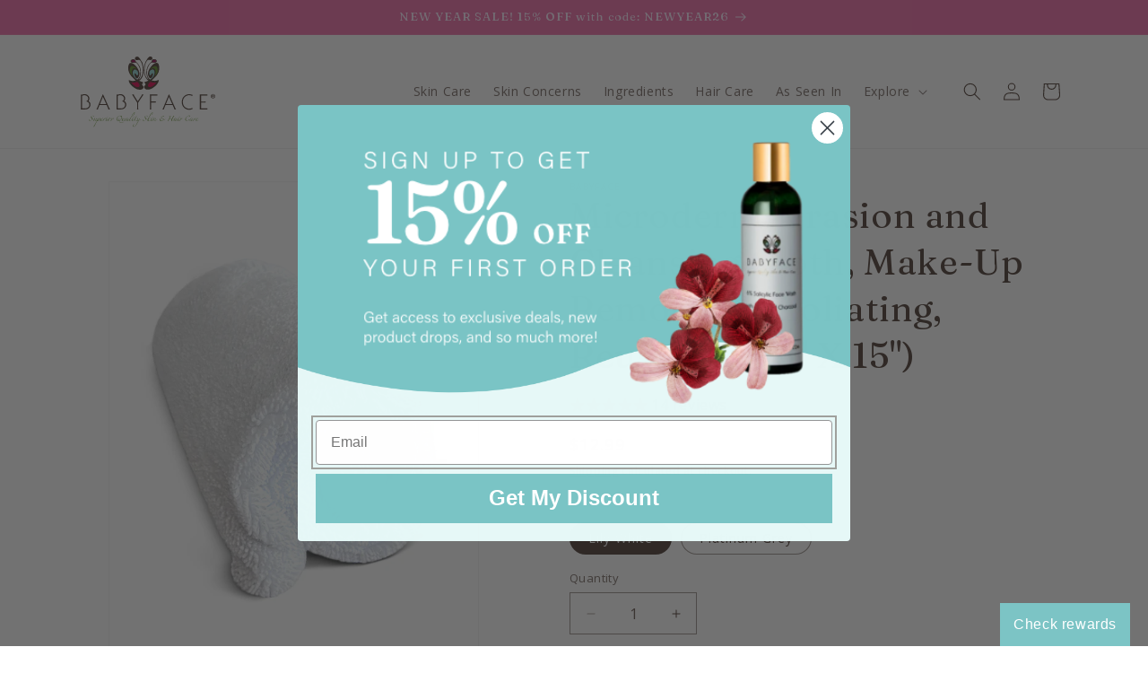

--- FILE ---
content_type: application/javascript
request_url: https://app.marsello.com/Portal/Custom/ScriptToInstall/5ae5e6f08e2bf3317cb67206?aProvId=5ae5e6ec8e2bf3317cb671fd&shop=babyfacestore.myshopify.com
body_size: 876
content:
(function() {var s, t; t = document.createElement('script'); t.type = 'text/javascript'; t.async = true; t.id = 'collect-js'; t.setAttribute('collect-url', 'https://app.marsello.com/');t.setAttribute('collect-id', '5ae5e6f08e2bf3317cb67206'); t.setAttribute('collect-provider-id', '5ae5e6ec8e2bf3317cb671fd'); t.setAttribute('label-text', 'Check rewards'); t.setAttribute('label-style', 'z-index:9999999997; padding:10px 15px; font-weight:400; position:fixed; font-family:Verdana, Geneva, sans-serif; text-decoration:none; cursor:pointer; color:white; font-size:16px; background-color:#7cc4c5; right:20px; left:auto; bottom:0px; '); t.setAttribute('widget-width', '600'); t.setAttribute('widget-height', '600'); t.setAttribute('widget-visible', 'True'); t.setAttribute('widget-translate-enabled', 'True'); t.src = 'https://app.marsello.com/bundles/shopify-widget-min?544372590'; s = document.getElementsByTagName('script')[0]; return s.parentNode.insertBefore(t, s); })();